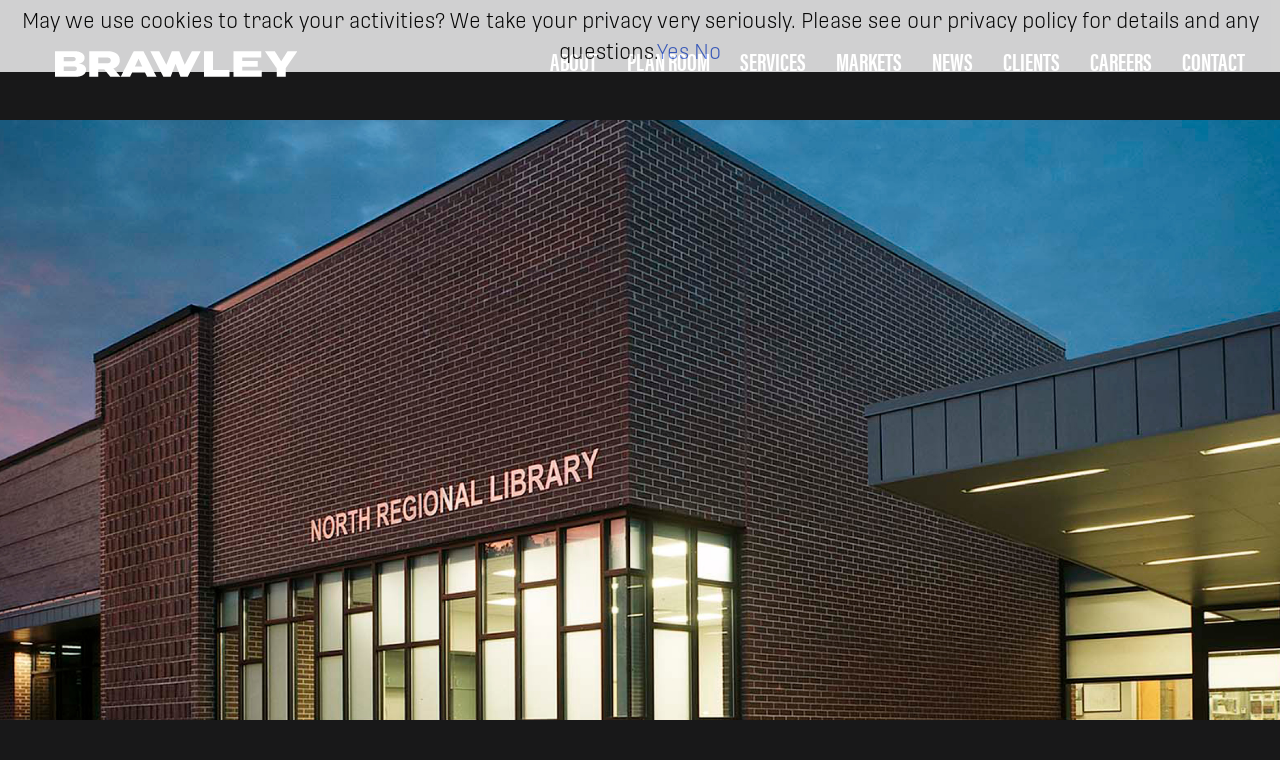

--- FILE ---
content_type: text/html; charset=UTF-8
request_url: https://brawley.net/projects/wake-county-north-regional-library-renovation/
body_size: 9669
content:
<!doctype html>
<html lang="en-US">
<head>
	<meta charset="UTF-8">
	<meta name="viewport" content="width=device-width, initial-scale=1">
	<link rel="profile" href="https://gmpg.org/xfn/11">

	<title>Wake County North Regional Library Renovation &#8211; Brawley</title>
<meta name='robots' content='max-image-preview:large' />
<link rel='dns-prefetch' href='//use.typekit.net' />
<link rel="alternate" type="application/rss+xml" title="Brawley &raquo; Feed" href="https://brawley.net/feed/" />
<link rel="alternate" type="application/rss+xml" title="Brawley &raquo; Comments Feed" href="https://brawley.net/comments/feed/" />
<script>
window._wpemojiSettings = {"baseUrl":"https:\/\/s.w.org\/images\/core\/emoji\/15.0.3\/72x72\/","ext":".png","svgUrl":"https:\/\/s.w.org\/images\/core\/emoji\/15.0.3\/svg\/","svgExt":".svg","source":{"concatemoji":"https:\/\/brawley.net\/wp-includes\/js\/wp-emoji-release.min.js?ver=6.6.4"}};
/*! This file is auto-generated */
!function(i,n){var o,s,e;function c(e){try{var t={supportTests:e,timestamp:(new Date).valueOf()};sessionStorage.setItem(o,JSON.stringify(t))}catch(e){}}function p(e,t,n){e.clearRect(0,0,e.canvas.width,e.canvas.height),e.fillText(t,0,0);var t=new Uint32Array(e.getImageData(0,0,e.canvas.width,e.canvas.height).data),r=(e.clearRect(0,0,e.canvas.width,e.canvas.height),e.fillText(n,0,0),new Uint32Array(e.getImageData(0,0,e.canvas.width,e.canvas.height).data));return t.every(function(e,t){return e===r[t]})}function u(e,t,n){switch(t){case"flag":return n(e,"\ud83c\udff3\ufe0f\u200d\u26a7\ufe0f","\ud83c\udff3\ufe0f\u200b\u26a7\ufe0f")?!1:!n(e,"\ud83c\uddfa\ud83c\uddf3","\ud83c\uddfa\u200b\ud83c\uddf3")&&!n(e,"\ud83c\udff4\udb40\udc67\udb40\udc62\udb40\udc65\udb40\udc6e\udb40\udc67\udb40\udc7f","\ud83c\udff4\u200b\udb40\udc67\u200b\udb40\udc62\u200b\udb40\udc65\u200b\udb40\udc6e\u200b\udb40\udc67\u200b\udb40\udc7f");case"emoji":return!n(e,"\ud83d\udc26\u200d\u2b1b","\ud83d\udc26\u200b\u2b1b")}return!1}function f(e,t,n){var r="undefined"!=typeof WorkerGlobalScope&&self instanceof WorkerGlobalScope?new OffscreenCanvas(300,150):i.createElement("canvas"),a=r.getContext("2d",{willReadFrequently:!0}),o=(a.textBaseline="top",a.font="600 32px Arial",{});return e.forEach(function(e){o[e]=t(a,e,n)}),o}function t(e){var t=i.createElement("script");t.src=e,t.defer=!0,i.head.appendChild(t)}"undefined"!=typeof Promise&&(o="wpEmojiSettingsSupports",s=["flag","emoji"],n.supports={everything:!0,everythingExceptFlag:!0},e=new Promise(function(e){i.addEventListener("DOMContentLoaded",e,{once:!0})}),new Promise(function(t){var n=function(){try{var e=JSON.parse(sessionStorage.getItem(o));if("object"==typeof e&&"number"==typeof e.timestamp&&(new Date).valueOf()<e.timestamp+604800&&"object"==typeof e.supportTests)return e.supportTests}catch(e){}return null}();if(!n){if("undefined"!=typeof Worker&&"undefined"!=typeof OffscreenCanvas&&"undefined"!=typeof URL&&URL.createObjectURL&&"undefined"!=typeof Blob)try{var e="postMessage("+f.toString()+"("+[JSON.stringify(s),u.toString(),p.toString()].join(",")+"));",r=new Blob([e],{type:"text/javascript"}),a=new Worker(URL.createObjectURL(r),{name:"wpTestEmojiSupports"});return void(a.onmessage=function(e){c(n=e.data),a.terminate(),t(n)})}catch(e){}c(n=f(s,u,p))}t(n)}).then(function(e){for(var t in e)n.supports[t]=e[t],n.supports.everything=n.supports.everything&&n.supports[t],"flag"!==t&&(n.supports.everythingExceptFlag=n.supports.everythingExceptFlag&&n.supports[t]);n.supports.everythingExceptFlag=n.supports.everythingExceptFlag&&!n.supports.flag,n.DOMReady=!1,n.readyCallback=function(){n.DOMReady=!0}}).then(function(){return e}).then(function(){var e;n.supports.everything||(n.readyCallback(),(e=n.source||{}).concatemoji?t(e.concatemoji):e.wpemoji&&e.twemoji&&(t(e.twemoji),t(e.wpemoji)))}))}((window,document),window._wpemojiSettings);
</script>
<style id='wp-emoji-styles-inline-css'>

	img.wp-smiley, img.emoji {
		display: inline !important;
		border: none !important;
		box-shadow: none !important;
		height: 1em !important;
		width: 1em !important;
		margin: 0 0.07em !important;
		vertical-align: -0.1em !important;
		background: none !important;
		padding: 0 !important;
	}
</style>
<link rel='stylesheet' id='wp-block-library-css' href='https://brawley.net/wp-includes/css/dist/block-library/style.min.css?ver=6.6.4' media='all' />
<style id='classic-theme-styles-inline-css'>
/*! This file is auto-generated */
.wp-block-button__link{color:#fff;background-color:#32373c;border-radius:9999px;box-shadow:none;text-decoration:none;padding:calc(.667em + 2px) calc(1.333em + 2px);font-size:1.125em}.wp-block-file__button{background:#32373c;color:#fff;text-decoration:none}
</style>
<style id='global-styles-inline-css'>
:root{--wp--preset--aspect-ratio--square: 1;--wp--preset--aspect-ratio--4-3: 4/3;--wp--preset--aspect-ratio--3-4: 3/4;--wp--preset--aspect-ratio--3-2: 3/2;--wp--preset--aspect-ratio--2-3: 2/3;--wp--preset--aspect-ratio--16-9: 16/9;--wp--preset--aspect-ratio--9-16: 9/16;--wp--preset--color--black: #000000;--wp--preset--color--cyan-bluish-gray: #abb8c3;--wp--preset--color--white: #ffffff;--wp--preset--color--pale-pink: #f78da7;--wp--preset--color--vivid-red: #cf2e2e;--wp--preset--color--luminous-vivid-orange: #ff6900;--wp--preset--color--luminous-vivid-amber: #fcb900;--wp--preset--color--light-green-cyan: #7bdcb5;--wp--preset--color--vivid-green-cyan: #00d084;--wp--preset--color--pale-cyan-blue: #8ed1fc;--wp--preset--color--vivid-cyan-blue: #0693e3;--wp--preset--color--vivid-purple: #9b51e0;--wp--preset--gradient--vivid-cyan-blue-to-vivid-purple: linear-gradient(135deg,rgba(6,147,227,1) 0%,rgb(155,81,224) 100%);--wp--preset--gradient--light-green-cyan-to-vivid-green-cyan: linear-gradient(135deg,rgb(122,220,180) 0%,rgb(0,208,130) 100%);--wp--preset--gradient--luminous-vivid-amber-to-luminous-vivid-orange: linear-gradient(135deg,rgba(252,185,0,1) 0%,rgba(255,105,0,1) 100%);--wp--preset--gradient--luminous-vivid-orange-to-vivid-red: linear-gradient(135deg,rgba(255,105,0,1) 0%,rgb(207,46,46) 100%);--wp--preset--gradient--very-light-gray-to-cyan-bluish-gray: linear-gradient(135deg,rgb(238,238,238) 0%,rgb(169,184,195) 100%);--wp--preset--gradient--cool-to-warm-spectrum: linear-gradient(135deg,rgb(74,234,220) 0%,rgb(151,120,209) 20%,rgb(207,42,186) 40%,rgb(238,44,130) 60%,rgb(251,105,98) 80%,rgb(254,248,76) 100%);--wp--preset--gradient--blush-light-purple: linear-gradient(135deg,rgb(255,206,236) 0%,rgb(152,150,240) 100%);--wp--preset--gradient--blush-bordeaux: linear-gradient(135deg,rgb(254,205,165) 0%,rgb(254,45,45) 50%,rgb(107,0,62) 100%);--wp--preset--gradient--luminous-dusk: linear-gradient(135deg,rgb(255,203,112) 0%,rgb(199,81,192) 50%,rgb(65,88,208) 100%);--wp--preset--gradient--pale-ocean: linear-gradient(135deg,rgb(255,245,203) 0%,rgb(182,227,212) 50%,rgb(51,167,181) 100%);--wp--preset--gradient--electric-grass: linear-gradient(135deg,rgb(202,248,128) 0%,rgb(113,206,126) 100%);--wp--preset--gradient--midnight: linear-gradient(135deg,rgb(2,3,129) 0%,rgb(40,116,252) 100%);--wp--preset--font-size--small: 13px;--wp--preset--font-size--medium: 20px;--wp--preset--font-size--large: 36px;--wp--preset--font-size--x-large: 42px;--wp--preset--spacing--20: 0.44rem;--wp--preset--spacing--30: 0.67rem;--wp--preset--spacing--40: 1rem;--wp--preset--spacing--50: 1.5rem;--wp--preset--spacing--60: 2.25rem;--wp--preset--spacing--70: 3.38rem;--wp--preset--spacing--80: 5.06rem;--wp--preset--shadow--natural: 6px 6px 9px rgba(0, 0, 0, 0.2);--wp--preset--shadow--deep: 12px 12px 50px rgba(0, 0, 0, 0.4);--wp--preset--shadow--sharp: 6px 6px 0px rgba(0, 0, 0, 0.2);--wp--preset--shadow--outlined: 6px 6px 0px -3px rgba(255, 255, 255, 1), 6px 6px rgba(0, 0, 0, 1);--wp--preset--shadow--crisp: 6px 6px 0px rgba(0, 0, 0, 1);}:where(.is-layout-flex){gap: 0.5em;}:where(.is-layout-grid){gap: 0.5em;}body .is-layout-flex{display: flex;}.is-layout-flex{flex-wrap: wrap;align-items: center;}.is-layout-flex > :is(*, div){margin: 0;}body .is-layout-grid{display: grid;}.is-layout-grid > :is(*, div){margin: 0;}:where(.wp-block-columns.is-layout-flex){gap: 2em;}:where(.wp-block-columns.is-layout-grid){gap: 2em;}:where(.wp-block-post-template.is-layout-flex){gap: 1.25em;}:where(.wp-block-post-template.is-layout-grid){gap: 1.25em;}.has-black-color{color: var(--wp--preset--color--black) !important;}.has-cyan-bluish-gray-color{color: var(--wp--preset--color--cyan-bluish-gray) !important;}.has-white-color{color: var(--wp--preset--color--white) !important;}.has-pale-pink-color{color: var(--wp--preset--color--pale-pink) !important;}.has-vivid-red-color{color: var(--wp--preset--color--vivid-red) !important;}.has-luminous-vivid-orange-color{color: var(--wp--preset--color--luminous-vivid-orange) !important;}.has-luminous-vivid-amber-color{color: var(--wp--preset--color--luminous-vivid-amber) !important;}.has-light-green-cyan-color{color: var(--wp--preset--color--light-green-cyan) !important;}.has-vivid-green-cyan-color{color: var(--wp--preset--color--vivid-green-cyan) !important;}.has-pale-cyan-blue-color{color: var(--wp--preset--color--pale-cyan-blue) !important;}.has-vivid-cyan-blue-color{color: var(--wp--preset--color--vivid-cyan-blue) !important;}.has-vivid-purple-color{color: var(--wp--preset--color--vivid-purple) !important;}.has-black-background-color{background-color: var(--wp--preset--color--black) !important;}.has-cyan-bluish-gray-background-color{background-color: var(--wp--preset--color--cyan-bluish-gray) !important;}.has-white-background-color{background-color: var(--wp--preset--color--white) !important;}.has-pale-pink-background-color{background-color: var(--wp--preset--color--pale-pink) !important;}.has-vivid-red-background-color{background-color: var(--wp--preset--color--vivid-red) !important;}.has-luminous-vivid-orange-background-color{background-color: var(--wp--preset--color--luminous-vivid-orange) !important;}.has-luminous-vivid-amber-background-color{background-color: var(--wp--preset--color--luminous-vivid-amber) !important;}.has-light-green-cyan-background-color{background-color: var(--wp--preset--color--light-green-cyan) !important;}.has-vivid-green-cyan-background-color{background-color: var(--wp--preset--color--vivid-green-cyan) !important;}.has-pale-cyan-blue-background-color{background-color: var(--wp--preset--color--pale-cyan-blue) !important;}.has-vivid-cyan-blue-background-color{background-color: var(--wp--preset--color--vivid-cyan-blue) !important;}.has-vivid-purple-background-color{background-color: var(--wp--preset--color--vivid-purple) !important;}.has-black-border-color{border-color: var(--wp--preset--color--black) !important;}.has-cyan-bluish-gray-border-color{border-color: var(--wp--preset--color--cyan-bluish-gray) !important;}.has-white-border-color{border-color: var(--wp--preset--color--white) !important;}.has-pale-pink-border-color{border-color: var(--wp--preset--color--pale-pink) !important;}.has-vivid-red-border-color{border-color: var(--wp--preset--color--vivid-red) !important;}.has-luminous-vivid-orange-border-color{border-color: var(--wp--preset--color--luminous-vivid-orange) !important;}.has-luminous-vivid-amber-border-color{border-color: var(--wp--preset--color--luminous-vivid-amber) !important;}.has-light-green-cyan-border-color{border-color: var(--wp--preset--color--light-green-cyan) !important;}.has-vivid-green-cyan-border-color{border-color: var(--wp--preset--color--vivid-green-cyan) !important;}.has-pale-cyan-blue-border-color{border-color: var(--wp--preset--color--pale-cyan-blue) !important;}.has-vivid-cyan-blue-border-color{border-color: var(--wp--preset--color--vivid-cyan-blue) !important;}.has-vivid-purple-border-color{border-color: var(--wp--preset--color--vivid-purple) !important;}.has-vivid-cyan-blue-to-vivid-purple-gradient-background{background: var(--wp--preset--gradient--vivid-cyan-blue-to-vivid-purple) !important;}.has-light-green-cyan-to-vivid-green-cyan-gradient-background{background: var(--wp--preset--gradient--light-green-cyan-to-vivid-green-cyan) !important;}.has-luminous-vivid-amber-to-luminous-vivid-orange-gradient-background{background: var(--wp--preset--gradient--luminous-vivid-amber-to-luminous-vivid-orange) !important;}.has-luminous-vivid-orange-to-vivid-red-gradient-background{background: var(--wp--preset--gradient--luminous-vivid-orange-to-vivid-red) !important;}.has-very-light-gray-to-cyan-bluish-gray-gradient-background{background: var(--wp--preset--gradient--very-light-gray-to-cyan-bluish-gray) !important;}.has-cool-to-warm-spectrum-gradient-background{background: var(--wp--preset--gradient--cool-to-warm-spectrum) !important;}.has-blush-light-purple-gradient-background{background: var(--wp--preset--gradient--blush-light-purple) !important;}.has-blush-bordeaux-gradient-background{background: var(--wp--preset--gradient--blush-bordeaux) !important;}.has-luminous-dusk-gradient-background{background: var(--wp--preset--gradient--luminous-dusk) !important;}.has-pale-ocean-gradient-background{background: var(--wp--preset--gradient--pale-ocean) !important;}.has-electric-grass-gradient-background{background: var(--wp--preset--gradient--electric-grass) !important;}.has-midnight-gradient-background{background: var(--wp--preset--gradient--midnight) !important;}.has-small-font-size{font-size: var(--wp--preset--font-size--small) !important;}.has-medium-font-size{font-size: var(--wp--preset--font-size--medium) !important;}.has-large-font-size{font-size: var(--wp--preset--font-size--large) !important;}.has-x-large-font-size{font-size: var(--wp--preset--font-size--x-large) !important;}
:where(.wp-block-post-template.is-layout-flex){gap: 1.25em;}:where(.wp-block-post-template.is-layout-grid){gap: 1.25em;}
:where(.wp-block-columns.is-layout-flex){gap: 2em;}:where(.wp-block-columns.is-layout-grid){gap: 2em;}
:root :where(.wp-block-pullquote){font-size: 1.5em;line-height: 1.6;}
</style>
<link rel='stylesheet' id='clients-css' href='https://brawley.net/wp-content/plugins/pmg-clients/public/assets/css/clients.css?ver=1.0.0' media='all' />
<link rel='stylesheet' id='brawley-fonts-css' href='https://use.typekit.net/zuk0fqg.css?ver=6.6.4' media='all' />
<link rel='stylesheet' id='pmg_custom_bootstrap-css' href='https://brawley.net/wp-content/themes/brawley/css/bootstrap/css/bootstrap.min.css?ver=1699032480' media='all' />
<link rel='stylesheet' id='main-style-css' href='https://brawley.net/wp-content/themes/brawley/style.css?ver=1605738523' media='all' />
<link rel='stylesheet' id='brawley-style-css' href='https://brawley.net/wp-content/themes/brawley/css/brawley.css?ver=1715798131' media='all' />
<link rel='stylesheet' id='hamburgers-style-css' href='https://brawley.net/wp-content/themes/brawley/css/hamburgers.min.css?ver=1607730809' media='all' />
<link rel='stylesheet' id='dashicons-css' href='https://brawley.net/wp-includes/css/dashicons.min.css?ver=6.6.4' media='all' />
<link rel='stylesheet' id='ms-main-css' href='https://brawley.net/wp-content/plugins/masterslider/public/assets/css/masterslider.main.css?ver=3.4.5' media='all' />
<link rel='stylesheet' id='ms-custom-css' href='https://brawley.net/wp-content/uploads/masterslider/custom.css?ver=36.3' media='all' />
<script src="https://brawley.net/wp-includes/js/jquery/jquery.min.js?ver=3.7.1" id="jquery-core-js"></script>
<script src="https://brawley.net/wp-includes/js/jquery/jquery-migrate.min.js?ver=3.4.1" id="jquery-migrate-js"></script>
<link rel="https://api.w.org/" href="https://brawley.net/wp-json/" /><link rel="EditURI" type="application/rsd+xml" title="RSD" href="https://brawley.net/xmlrpc.php?rsd" />
<meta name="generator" content="WordPress 6.6.4" />
<link rel="canonical" href="https://brawley.net/projects/wake-county-north-regional-library-renovation/" />
<link rel='shortlink' href='https://brawley.net/?p=884' />
<link rel="alternate" title="oEmbed (JSON)" type="application/json+oembed" href="https://brawley.net/wp-json/oembed/1.0/embed?url=https%3A%2F%2Fbrawley.net%2Fprojects%2Fwake-county-north-regional-library-renovation%2F" />
<link rel="alternate" title="oEmbed (XML)" type="text/xml+oembed" href="https://brawley.net/wp-json/oembed/1.0/embed?url=https%3A%2F%2Fbrawley.net%2Fprojects%2Fwake-county-north-regional-library-renovation%2F&#038;format=xml" />
<script>var ms_grabbing_curosr='https://brawley.net/wp-content/plugins/masterslider/public/assets/css/common/grabbing.cur',ms_grab_curosr='https://brawley.net/wp-content/plugins/masterslider/public/assets/css/common/grab.cur';</script>
<meta name="generator" content="MasterSlider 3.4.5 - Responsive Touch Image Slider" />
<meta property="og:title" content="Wake County North Regional Library Renovation &#8211; Brawley" />
<meta property="og:image" content="https://brawley.net/wp-content/uploads/2021/12/Brawley_North_Regional_Library_Renovation_2.jpg" />
<link rel="icon" href="https://brawley.net/wp-content/uploads/2020/12/cropped-brawley-icon-32x32.png" sizes="32x32" />
<link rel="icon" href="https://brawley.net/wp-content/uploads/2020/12/cropped-brawley-icon-192x192.png" sizes="192x192" />
<link rel="apple-touch-icon" href="https://brawley.net/wp-content/uploads/2020/12/cropped-brawley-icon-180x180.png" />
<meta name="msapplication-TileImage" content="https://brawley.net/wp-content/uploads/2020/12/cropped-brawley-icon-270x270.png" />
</head>

<body class="brawley_projectitem-template-default single single-brawley_projectitem postid-884 _masterslider _msp_version_3.4.5 no-sidebar">
<!-- Global site tag (gtag.js) - Google Analytics -->
<script async src="https://www.googletagmanager.com/gtag/js?id=G-SRWW9VNW07"></script>
<script>
  window.dataLayer = window.dataLayer || [];
  function gtag(){dataLayer.push(arguments);}
  gtag('js', new Date());
  gtag('config', 'G-SRWW9VNW07');
</script>
<div id="page" class="site">
	<a class="skip-link screen-reader-text" href="#primary">Skip to content</a>
	<div id="header-container" class="container-fluid">
		<header id="masthead" class="site-header">

			<div class="site-branding"><a href="https://brawley.net/" rel="home"><span class="site-title">Brawley</span></a>
			</div><!-- .site-branding -->

			<nav id="site-navigation" class="main-navigation">
				<button class="menu-toggle" aria-controls="primary-menu" aria-expanded="false">
					<div id="hamburger" class="hamburger hamburger--squeeze js-hamburger">
						<div class="hamburger-box">
							<div class="hamburger-inner"></div>
						</div>
					</div>
				</button>
				<div class="menu-main-menu-container"><ul id="primary-menu" class="menu"><li id="menu-item-901" class="menu-item menu-item-type-custom menu-item-object-custom menu-item-has-children menu-item-901"><a>About</a>
<ul class="sub-menu">
	<li id="menu-item-903" class="menu-item menu-item-type-post_type menu-item-object-page menu-item-903"><a href="https://brawley.net/about/company/">Company</a></li>
	<li id="menu-item-904" class="menu-item menu-item-type-post_type menu-item-object-page menu-item-904"><a href="https://brawley.net/about/our-team/">Our Team</a></li>
	<li id="menu-item-2054" class="menu-item menu-item-type-post_type menu-item-object-page menu-item-2054"><a href="https://brawley.net/history/">History</a></li>
	<li id="menu-item-902" class="menu-item menu-item-type-post_type menu-item-object-page menu-item-902"><a href="https://brawley.net/about/locations/">Locations</a></li>
	<li id="menu-item-29" class="menu-item menu-item-type-post_type menu-item-object-page menu-item-29"><a href="https://brawley.net/partners/">Partners</a></li>
	<li id="menu-item-8011" class="menu-item menu-item-type-post_type menu-item-object-page menu-item-8011"><a href="https://brawley.net/about/safety/">Safety</a></li>
</ul>
</li>
<li id="menu-item-5590" class="menu-item menu-item-type-custom menu-item-object-custom menu-item-has-children menu-item-5590"><a>Plan Room</a>
<ul class="sub-menu">
	<li id="menu-item-5587" class="menu-item menu-item-type-taxonomy menu-item-object-planroom-office menu-item-5587"><a href="https://brawley.net/planroom-office/columbia-sc/">Columbia, SC</a></li>
	<li id="menu-item-5588" class="menu-item menu-item-type-taxonomy menu-item-object-planroom-office menu-item-5588"><a href="https://brawley.net/planroom-office/raleigh-nc/">Raleigh, NC</a></li>
	<li id="menu-item-5589" class="menu-item menu-item-type-taxonomy menu-item-object-planroom-office menu-item-5589"><a href="https://brawley.net/planroom-office/wilmington-nc/">Wilmington, NC</a></li>
</ul>
</li>
<li id="menu-item-172" class="menu-item menu-item-type-custom menu-item-object-custom menu-item-has-children menu-item-172"><a>Services</a>
<ul class="sub-menu">
	<li id="menu-item-106" class="menu-item menu-item-type-post_type menu-item-object-page menu-item-106"><a href="https://brawley.net/services/construction/">Construction</a></li>
	<li id="menu-item-105" class="menu-item menu-item-type-post_type menu-item-object-page menu-item-105"><a href="https://brawley.net/services/ict/">ICT Services</a></li>
	<li id="menu-item-104" class="menu-item menu-item-type-post_type menu-item-object-page menu-item-104"><a href="https://brawley.net/services/ffe-interior-design/">FF&#038;E Interior Design</a></li>
	<li id="menu-item-7262" class="menu-item menu-item-type-post_type menu-item-object-page menu-item-7262"><a href="https://brawley.net/services/land-development/">Development Services</a></li>
	<li id="menu-item-9486" class="menu-item menu-item-type-post_type menu-item-object-page menu-item-9486"><a href="https://brawley.net/services/impact-churches/">Impact Churches</a></li>
</ul>
</li>
<li id="menu-item-913" class="menu-item menu-item-type-custom menu-item-object-custom menu-item-has-children menu-item-913"><a>Markets</a>
<ul class="sub-menu">
	<li id="menu-item-911" class="menu-item menu-item-type-post_type menu-item-object-page menu-item-911"><a href="https://brawley.net/markets/education/">Education</a></li>
	<li id="menu-item-910" class="menu-item menu-item-type-post_type menu-item-object-page menu-item-910"><a href="https://brawley.net/markets/federal/">Federal</a></li>
	<li id="menu-item-912" class="menu-item menu-item-type-post_type menu-item-object-page menu-item-912"><a href="https://brawley.net/markets/hospitality/">Hospitality</a></li>
	<li id="menu-item-908" class="menu-item menu-item-type-post_type menu-item-object-page menu-item-908"><a href="https://brawley.net/markets/municipal/">Municipal</a></li>
	<li id="menu-item-909" class="menu-item menu-item-type-post_type menu-item-object-page menu-item-909"><a href="https://brawley.net/markets/multi-family/">Multi-Family</a></li>
	<li id="menu-item-906" class="menu-item menu-item-type-post_type menu-item-object-page menu-item-906"><a href="https://brawley.net/markets/religious/">Religious</a></li>
	<li id="menu-item-1073" class="menu-item menu-item-type-post_type menu-item-object-page menu-item-1073"><a href="https://brawley.net/markets/retail/">Retail</a></li>
	<li id="menu-item-30" class="menu-item menu-item-type-post_type menu-item-object-page menu-item-30"><a href="https://brawley.net/map/">Projects Map</a></li>
</ul>
</li>
<li id="menu-item-815" class="menu-item menu-item-type-post_type menu-item-object-page current_page_parent menu-item-815"><a href="https://brawley.net/news/">News</a></li>
<li id="menu-item-27" class="menu-item menu-item-type-post_type menu-item-object-page menu-item-27"><a href="https://brawley.net/clients/">Clients</a></li>
<li id="menu-item-1094" class="menu-item menu-item-type-post_type menu-item-object-page menu-item-1094"><a href="https://brawley.net/careers/">Careers</a></li>
<li id="menu-item-35" class="menu-item menu-item-type-post_type menu-item-object-page menu-item-35"><a href="https://brawley.net/contact/">Contact</a></li>
</ul></div>			</nav><!-- #site-navigation -->
		</header><!-- #masthead -->
	</div>
<div class="header-news-image news-image " style="background-image:url(https://brawley.net/wp-content/uploads/2021/12/Brawley_North_Regional_Library_Renovation_2.jpg)"></div>
<div id="primary">
    <div class="entry-content">
        <div class="container">
            <div class="row">
                <div class="col-md-12">
                    <div class="post box">
                        <div class="row">
                            <div class="col-md-8 col-md-push-2">
                                <h1>Wake County North Regional Library Renovation</h1>
                                <div class="share">
                                    <div class="icon"><a href="https://twitter.com/intent/tweet?text=Wake County North Regional Library Renovation&url=https%3A%2F%2Fbrawley.net%2Fprojects%2Fwake-county-north-regional-library-renovation%2F" class="dashicons dashicons-twitter" title="Share on Twitter" target="_blank"></a></div>
                                    <div class="icon"><a href="https://www.linkedin.com/sharing/share-offsite/?url=https%3A%2F%2Fbrawley.net%2Fprojects%2Fwake-county-north-regional-library-renovation%2F" class="dashicons dashicons-linkedin" title="Share on LinkedIn" target="_blank"></a></div>
                                    <div class="icon"><a href="mailto://?subject=Wake County North Regional Library Renovation&body=https://brawley.net/projects/wake-county-north-regional-library-renovation/" class="dashicons dashicons-email" title="Share with Email" target="_blank"></a></div>
                                </div>
                            </div>
                        </div>
                        <div class="row options-row"><div class="col-md-8 col-md-push-2"><div class="row"><div class="col-md-4"><strong>Client</strong> Wake County</div><div class="col-md-4"><strong>Architect</strong> Huffman Architects</div><div class="col-md-4"><strong>Location</strong> Raleigh, NC</div></div></div></div>                        <div class="row">
                            <div class="col-md-8 col-md-push-2">
                            <p>Upgrading of interior finishes including removal of certain existing finishes in preparation for installation of new finishes, plus the addition and replacement of miscellaneous items such as window shades, wall protection, and break room refrigerator. The project also includes complete lighting replacement, select electrical work, limited plumbing replacement, and limited sprinkler rework. Select millwork will be replaced in addition to installation of new millwork. Limited door and wall work is also included as well as allowances for new security work and select signage replacement. Exterior improvements include pressure washing of the building exterior and concrete pavement, removal and replacement of exterior sealants on building exterior, addition of new accessible parking spaces and curb rework, new exterior pole light, and new exterior canopy.</p>
<p><div class="master-slider ms-skin-default ms-partialview-template " id="masterslider-1038">
        <div class="ms-slide">
        <img src="https://brawley.net/wp-content/plugins/masterslider/public/assets/css/blank.gif" data-src="https://brawley.net/wp-content/uploads/2023/02/64130037-2DA9-4E2E-8BDB-194DB2C058B8.jpeg" alt="" />     
    </div>
            <div class="ms-slide">
        <img src="https://brawley.net/wp-content/plugins/masterslider/public/assets/css/blank.gif" data-src="https://brawley.net/wp-content/uploads/2023/02/453A7A51-7104-4DB5-9B3D-2ED93EE7CD55.jpeg" alt="" />     
    </div>
            <div class="ms-slide">
        <img src="https://brawley.net/wp-content/plugins/masterslider/public/assets/css/blank.gif" data-src="https://brawley.net/wp-content/uploads/2023/02/9DC05FC4-B814-416D-803E-0FF3FAAE2266-scaled.jpeg" alt="" />     
    </div>
            <div class="ms-slide">
        <img src="https://brawley.net/wp-content/plugins/masterslider/public/assets/css/blank.gif" data-src="https://brawley.net/wp-content/uploads/2023/02/9A6E9E05-D5E0-400D-8EE5-D988AD74ED35-scaled.jpeg" alt="" />     
    </div>
            <div class="ms-slide">
        <img src="https://brawley.net/wp-content/plugins/masterslider/public/assets/css/blank.gif" data-src="https://brawley.net/wp-content/uploads/2023/02/52222B96-B20B-46FF-8B29-28CC92957AAC.jpeg" alt="" />     
    </div>
            <div class="ms-slide">
        <img src="https://brawley.net/wp-content/plugins/masterslider/public/assets/css/blank.gif" data-src="https://brawley.net/wp-content/uploads/2022/09/IMG_2022_06_13_11_33_35_869.jpg" alt="" />     
    </div>
            <div class="ms-slide">
        <img src="https://brawley.net/wp-content/plugins/masterslider/public/assets/css/blank.gif" data-src="https://brawley.net/wp-content/uploads/2022/09/pic-1.jpg" alt="" />     
    </div>
            <div class="ms-slide">
        <img src="https://brawley.net/wp-content/plugins/masterslider/public/assets/css/blank.gif" data-src="https://brawley.net/wp-content/uploads/2022/09/pic-2.jpg" alt="" />     
    </div>
            <div class="ms-slide">
        <img src="https://brawley.net/wp-content/plugins/masterslider/public/assets/css/blank.gif" data-src="https://brawley.net/wp-content/uploads/2021/12/Brawley_North_Regional_Library_Renovation_2.jpg" alt="" />     
    </div>
        </div>
<script>
    (function($) {
        $(document).ready(function(){
            var slider = new MasterSlider();
            slider.setup('masterslider-1038' , {
                                    width:1600,    // slider standard width
                    height:1000,   // slider standard height
                    minHeight       : 350, // Minimum Height
                    space:5,
                                });
            // adds Arrows navigation control to the slider.
            slider.control('arrows');
                    });
    })(jQuery);
</script>

</p>
                            </div>
                        </div>
                                            </div>
                                                                </div>
            </div>
        </div>
    </div>
</div>

	<footer id="colophon" class="site-footer">
		<div class="container">
			<ul>
				<li>&copy;2026 Brawley</li>
				<li>800.546.2195</li>
				<li><a href="https://brawley.net/privacy-policy/">Privacy &amp; Terms</a></li>
				<li><a href="https://brawley.net/contact/">Contact</a></li></li>
			</ul>
			<div class="menu-footer-menu-container"><ul id="footer-menu" class="menu"><li id="menu-item-37" class="menu-item menu-item-type-post_type menu-item-object-page menu-item-37"><a href="https://brawley.net/about/">About</a></li>
<li id="menu-item-7860" class="menu-item menu-item-type-post_type menu-item-object-page menu-item-7860"><a href="https://brawley.net/planroom/">Plan Room</a></li>
<li id="menu-item-631" class="menu-item menu-item-type-post_type menu-item-object-page menu-item-631"><a href="https://brawley.net/services/construction/">Construction</a></li>
<li id="menu-item-630" class="menu-item menu-item-type-post_type menu-item-object-page menu-item-630"><a href="https://brawley.net/services/ict/">ICT</a></li>
<li id="menu-item-629" class="menu-item menu-item-type-post_type menu-item-object-page menu-item-629"><a href="https://brawley.net/services/ffe-interior-design/">FF&#038;E / ID</a></li>
<li id="menu-item-7863" class="menu-item menu-item-type-post_type menu-item-object-page menu-item-7863"><a href="https://brawley.net/markets/">Markets</a></li>
<li id="menu-item-7864" class="menu-item menu-item-type-post_type menu-item-object-page current_page_parent menu-item-7864"><a href="https://brawley.net/news/">News</a></li>
<li id="menu-item-41" class="menu-item menu-item-type-post_type menu-item-object-page menu-item-41"><a href="https://brawley.net/clients/">Clients</a></li>
<li id="menu-item-7861" class="menu-item menu-item-type-post_type menu-item-object-page menu-item-7861"><a href="https://brawley.net/careers/">Careers</a></li>
<li id="menu-item-7862" class="menu-item menu-item-type-post_type menu-item-object-page menu-item-7862"><a href="https://brawley.net/contact/">Contact</a></li>
</ul></div>			<ul class="social">
                				<li><a href="https://www.facebook.com/BrawleyCompany" target="_blank" title="Facebook" alt="Facebook"><svg xmlns="http://www.w3.org/2000/svg" viewBox="0 0 13.97 26.9"><title>facebook</title><g id="Layer_2" data-name="Layer 2"><g id="Isolation_Mode" data-name="Isolation Mode"><path id="f" d="M9.07,26.9V14.63h4.12l.62-4.78H9.07V6.79c0-1.38.38-2.33,2.37-2.33H14V.19A33.89,33.89,0,0,0,10.28,0C6.63,0,4.13,2.23,4.13,6.32V9.85H0v4.78H4.13V26.9Z" style="fill:#0e4e79"/></g></g></svg></a></li>
				<li><a href="https://www.instagram.com/brawleycompany" target="_blank" title="Instagram" alt="Instagram"><svg width="360" height="360" viewBox="0 0 360 360" fill="none" xmlns="http://www.w3.org/2000/svg">
<path d="M180.006 359.582C163.619 359.582 147.232 359.791 130.803 359.498C116.092 359.248 101.381 359.08 86.7956 356.781C68.8576 353.938 52.2188 347.919 37.8432 336.339C20.4919 322.334 9.88834 304.149 4.85898 282.578C2.67959 273.256 1.63181 263.766 1.17079 254.235C-0.631401 217.447 0.206826 180.659 0.123003 143.829C0.0810915 130.159 0.584028 116.489 1.25461 102.777C2.00901 86.4319 4.98472 70.4208 12.1935 55.5803C23.5095 32.337 41.5314 16.4932 66.0076 8.00686C76.8627 4.24446 88.0111 2.07063 99.4948 1.56898C115.756 0.900107 132.018 0.314846 148.238 0.147628C173.552 -0.0613941 198.783 -0.0613941 224.097 0.231237C237.886 0.35665 251.717 0.941912 265.464 2.07063C283.025 3.49198 299.747 8.29949 314.626 18.0399C334.785 31.2083 347.736 49.7277 354.064 72.9291C356.914 83.422 358.255 94.0821 358.8 104.909C360.728 144.874 359.764 184.84 359.722 224.805C359.722 238.349 359.094 251.936 357.92 265.397C356.286 284.543 350.837 302.561 339.437 318.279C324.894 338.304 305.154 350.218 281.139 355.443C269.278 358.035 257.291 358.871 245.221 359.08C223.51 359.457 201.758 359.749 180.048 360C180.006 359.875 180.006 359.707 180.006 359.582ZM179.965 327.184C179.965 327.309 179.965 327.351 179.965 327.476C200.166 327.184 220.283 326.975 240.485 326.556C250.962 326.347 261.482 326.013 271.834 323.965C281.348 322.083 290.401 319.032 298.448 313.388C312.991 303.23 320.829 288.891 324.14 271.793C326.319 260.38 326.529 248.758 326.864 237.22C327.241 226.477 327.367 215.733 327.283 205.031C327.157 176.52 326.99 148.01 326.654 119.499C326.529 109.006 326.109 98.5134 324.098 88.1459C322.086 77.9038 318.649 68.247 312.321 59.8025C301.675 45.6308 287.048 38.4823 270.032 35.5142C259.303 33.633 248.406 33.4657 237.551 33.1313C226.025 32.7551 214.499 32.6715 202.974 32.6715C171.163 32.7133 139.352 32.2116 107.5 33.7166C98.8661 34.0928 90.2743 35.0961 81.892 37.3117C65.5466 41.6594 52.6379 50.731 44.0042 65.4043C37.5079 76.3989 34.8675 88.6058 34.1131 101.189C33.3587 114.315 32.7719 127.442 32.6881 140.569C32.5205 167.951 32.6462 195.332 32.8138 222.673C32.8558 231.493 33.191 240.314 33.4425 249.135C33.694 258.039 34.4903 266.86 36.502 275.555C40.6094 293.155 49.8718 307.034 65.6723 316.147C76.5274 322.376 88.4721 325.01 100.836 325.72C114.122 326.473 127.45 326.891 140.777 327.142C153.854 327.393 166.93 327.184 179.965 327.184Z" fill="white"/>
<path d="M180.065 87.5582C230.987 87.1819 273.443 129.655 272.479 181.785C271.515 231.198 231.113 271.581 181.406 272.375C129.436 273.17 86.3093 230.278 87.5247 177.73C88.6982 127.941 129.855 87.1401 180.065 87.5582ZM239.789 179.821C239.789 146.879 212.965 120.124 180.023 120.124C146.997 120.124 120.174 146.879 120.174 179.904C120.174 212.888 146.913 239.684 179.855 239.684C212.965 239.726 239.789 212.93 239.789 179.821Z" fill="white"/>
<path d="M297.58 84.0106C297.58 96.0084 287.941 105.665 275.996 105.707C264.051 105.749 254.16 95.8412 254.202 83.9269C254.244 71.8873 263.926 62.3559 276.122 62.3559C288.15 62.3559 297.58 71.8873 297.58 84.0106Z" fill="white"/>
</svg>
</a></li>
                <li><a href="https://www.linkedin.com/company/wb-brawley-company/" target="_blank" title="LinkedIn" alt="LinkedIn"><svg xmlns="http://www.w3.org/2000/svg" viewBox="0 0 27.3 27.25"><rect x="0.45" y="9.05" width="5.66" height="18.2" style="fill:#0e4e79"/><path d="M3.28,6.56A3.28,3.28,0,1,1,6.56,3.28,3.28,3.28,0,0,1,3.28,6.56Z" style="fill:#0e4e79"/><path d="M27.3,27.25H21.64V18.4c0-2.11,0-4.83-2.94-4.83s-3.39,2.3-3.39,4.68v9H9.66V9.05h5.42v2.49h.08A5.92,5.92,0,0,1,20.51,8.6c5.73,0,6.79,3.77,6.79,8.67Z" style="fill:#0e4e79"/></svg></a></li>
			</ul>
		</div>
	</footer><!-- #colophon -->
</div><!-- #page -->

<script src="https://brawley.net/wp-content/themes/brawley/js/navigation.js?ver=1607730809" id="brawley-navigation-js"></script>
<script src="https://brawley.net/wp-content/themes/brawley/css/bootstrap/js/bootstrap.min.js?ver=1699032481" id="pmg_custom_bootstrap_js-js"></script>
<script src="https://brawley.net/wp-content/plugins/masterslider/public/assets/js/jquery.easing.min.js?ver=3.4.5" id="jquery-easing-js"></script>
<script src="https://brawley.net/wp-content/plugins/masterslider/public/assets/js/masterslider.min.js?ver=3.4.5" id="masterslider-core-js"></script>
<script type='text/javascript'>
piAId = '1022343';
piCId = '16274';
piHostname = 'go.brawley.net';

(function() {
function async_load(){
var s = document.createElement('script'); s.type = 'text/javascript';
s.src = ('https:' == document.location.protocol ? 'https://' : 'http://') + piHostname + '/pd.js';
var c = document.getElementsByTagName('script')[0]; c.parentNode.insertBefore(s, c);
}
if(window.attachEvent) { window.attachEvent('onload', async_load); }
else { window.addEventListener('load', async_load, false); }
})();
</script>
</body>
</html>


--- FILE ---
content_type: text/css
request_url: https://brawley.net/wp-content/plugins/pmg-clients/public/assets/css/clients.css?ver=1.0.0
body_size: 193
content:
#clientContainer{
	/*padding:20px 20px 00px;*/
	margin:0 auto;
}
#clientContainer .card p{
	margin:0;	
	line-height:1.3em;
}
#clientWrapper{
}
.card-container{
	/*
	width:200px;
	height:200px;
	margin:10px;
	display:inline-block;
	border:1px solid #ccc;
	*/
	margin:25px 0;
}

--- FILE ---
content_type: text/css
request_url: https://brawley.net/wp-content/themes/brawley/css/brawley.css?ver=1715798131
body_size: 5510
content:
html {
  scroll-behavior: smooth;
}

body {
  background: #181819;
  font-family: protipo, sans-serif;
  font-weight: 300;
  font-size: 21px;
}

h1,
h2,
h3,
h4,
h5,
h6 {
  font-family: acumin-pro-extra-condensed, sans-serif;
  font-weight: 700;
  font-style: normal;
  text-transform: uppercase;
}

h1 {
  font-size: 90px;
  line-height: 1em;
}

h2 {
  font-size: 58px;
  line-height: 1em;
}

.master-slider h1 {
  color: #fff;
}

.master-slider-parent {
  overflow: hidden;
}

.master-slider .title {
  font-family: acumin-pro-extra-condensed, sans-serif;
  font-weight: 700;
  font-style: normal;
  font-size: 34px;
  margin: 25px auto 15px;
  text-transform: uppercase;
}

.master-slider .date {
  color: #1991c1;
  font-size: 36px;
}

.ms-partialview-template {
  padding-top: 40px;
}

.ms-partialview-template .ms-slide-info p {
  font-size: 21px !important;
  max-width: 500px;
  margin-left: auto !important;
  margin-right: auto !important;
}

#header-container {
  position: relative;
  z-index: 10;
}

.site-branding {
  background: url(../images/logo.svg) center no-repeat;
  background-size: contain;
  position: relative;
  width: 408px;
  height: 44px;
  top: 42px;
  left: 35px;
}

.site-branding a {
  position: absolute;
  width: 100%;
  height: 100%;
}

.site-branding .site-title {
  display: none;
}

#masthead {
  height: 120px;
  display: flex;
  justify-content: space-between;
}

.main-navigation {
  display: flex;
  justify-content: flex-end;
  align-items: center;
}

.main-navigation ul {
  background-color: #181819;
}

.main-navigation a {
  padding: 15px 30px;
  color: #fff;
  font-size: 27px;
  font-family: acumin-pro-extra-condensed, sans-serif;
  font-weight: 700;
  font-style: normal;
  text-transform: uppercase;
}

.main-navigation a:hover::after,
.main-navigation li.current_page_item a::after,
.main-navigation li.current-menu-item a::after,
.main-navigation li.current_page_ancestor > a::after {
  content: " ";
  border-bottom: 1px solid #ffffff;
  position: relative;
  width: 100%;
  z-index: 10;
  display: block;
  left: 0;
  bottom: 2px;
  margin-top: -1px;
}

.main-navigation .sub-menu {
  display: block;
  padding-bottom: 20px;
  max-height: 0;
  transition: max-height 400ms linear;
  overflow: hidden;
}

.main-navigation ul li:hover > ul.sub-menu,
.main-navigation ul li.focus > ul.sub-menu {
  max-height: 500px;
  height: auto;
}

.main-navigation .sub-menu li {
  white-space: nowrap;
}

.main-navigation .sub-menu li a {
  width: auto;
  padding: 5px 30px;
  display: inline-block;
}

#primary {
  overflow: hidden;
  background: url(../images/bg.gif) top center no-repeat #f0f3f6;
  position: relative;
  z-index: 0;
}

#primary a {
  color: #767676;
}

#primary a.inline {
  color: #404040;
  text-decoration: underline;
}

.box {
  background: #fff;
  text-align: left;
  padding: 25px 65px;
}

#recent_news h2 {
  text-align: center;
}

#recent_news .news-box.box {
  padding-bottom: calc(25px + 15px);
}

.news-row {
  margin-bottom: 40px;
  margin-top: 1.5em;
}

.news-row.flexbox > div {
  display: flex;
  flex-direction: column;
}

.news-row.flexbox .box {
  margin-left: 0;
  margin-right: 0;
  display: flex;
  flex-grow: 1;
  text-align: center;
}

.news-link {
  margin-bottom: 0;
}

.news-link a {
  color: #404040;
  text-decoration: none;
}

.header-news-image.news-image {
  margin: 0 0 40px;
  height: 650px;
}

.news-image {
  height: 300px;
  position: relative;
  margin: -25px -65px 0;
  border-bottom: 13px solid #c9d1d8;
  overflow: hidden;
  background-repeat: no-repeat;
  background-position: center;
  background-size: cover;
}

.post .box {
  margin-bottom: 2em;
}

.post .news-image {
  height: 450px;
  margin: -45px -45px 0;
}

.news-image a {
  position: absolute;
  width: 100%;
  height: 100%;
  top: 0;
  left: 0;
  background-size: cover;
  background-repeat: no-repeat;
  background-position: center;
  background-color: #ccc;
  transition: all 0.7s;
}

.box .news-image a:hover {
  transform: scale(1.1);
}

.box h1,
.box h2,
.box h3 {
  text-align: center;
}

.yellow-top {
  border-top: 13px solid #faa50a;
  text-align: center;
}

.green-top {
  border-top: 13px solid #6d9d5e;
  text-align: center;
}

.blue-top {
  border-top: 13px solid #4b94b2;
  text-align: center;
}

.gray-top {
    border-top: 13px solid #a5a4a4;
    text-align: center;
}
  
.news-image.green {
  border-bottom: 13px solid #6d9d5e;
}

.news-image.yellow {
  border-bottom: 13px solid #faa50a;
}

.news-image.blue {
  border-bottom: 13px solid #4b94b2;
}

.site-footer {
  padding-top: 60px;
  color: #fff;
  font-size: 17px;
}

.site-footer a {
  color: #fff;
}

.site-footer ul {
  width: 100%;
  list-style: none;
  display: flex;
  justify-content: center;
  flex-direction: row;
  margin: 0 0 1.5em;
  padding: 0;
  align-items: center;
}

.site-footer li {
  margin-left: 15px;
  margin-right: 15px;
  position: relative;
}

.site-footer ul.social {
  margin-top: 3em;
}

.site-footer ul.social a svg {
  height: 40px;
  width: 40px;
}

.site-footer ul.social svg path,
.site-footer ul.social svg rect {
  fill: #ffffff !important;
}

/* Personnel */
#personnel_row {
  margin-left: -40px;
  margin-right: -40px;
}

.card {
  position: relative;
  border: none;
  margin-bottom: 30px;
  margin-right: 20px;
  margin-left: 20px;
}

.card > a {
  width: 100%;
  height: 100%;
  position: absolute;
  z-index: 11;
}

.card > p,
.card a > p,
.card .bio,
.card .email,
.card .phone {
  display: none;
}

.card .info {
  font-family: "trade-gothic-next", sans-serif;
  font-weight: 400;
  font-style: normal;
  position: absolute;
  text-align: left;
  bottom: 0;
  background: rgba(0, 0, 0, 0.6);
  font-size: 20px;
  color: #fff;
  /*text-transform: uppercase;*/
  width: 100%;
  padding: 20px 30px;
  line-height: 1em;
  margin-top: -76px;
  z-index: 10;
  overflow: hidden;
  text-overflow: ellipsis;
  white-space: nowrap;
  /*transition: all 0.3s ease-in;*/
}

.card .name {
  font-size: 30px;
  font-weight: bold;
  line-height: 1.2em;
}

.card .title {
  font-size: 22px;
}

.card a,
.card span {
  text-decoration: none;
  background: none;
  color: #ffffff;
  display: block;
}

.card .photo {
  position: relative;
  width: 100%;
  background-size: cover;
  background-position: center;
  height: 500px;
}

#modal-cover {
  position: fixed;
  top: 0;
  left: 0;
  width: 100%;
  height: 100vh;
  background: rgba(0, 0, 0, 0.3);
  z-index: 14;
  display: none;
  cursor: pointer;
}

#modal {
  background: #12132b;
  width: 90%;
  max-width: 1230px;
  position: fixed;
  display: none;
  padding: 90px 135px;
  color: #fff;
  z-index: 15;
  margin-left: auto;
  margin-right: auto;
  left: 50%;
  top: 15px;
  transform: translate(-50%, 0);
}

#modal .close {
  /*background:url(../images/close.svg) no-repeat;
    background-size:contain;*/
  position: absolute;
  top: 40px;
  right: 50px;
  width: 25px;
  height: 25px;
  cursor: pointer;
}

#modal .close svg {
  position: absolute;
}

#modal .close:hover path {
  fill: #fff !important;
}

#modal .name {
  font-size: 1.7777em;
  font-weight: bold;
}

#modal .title {
  font-size: 1.333em;
}

#modal .bio {
  font-weight: 0.888em;
  line-height: 2.15em;
  margin-top: 1em;
  margin-bottom: 2em;
}

#modal .phone,
#modal .email {
  font-size: 1.1111em;
  font-weight: bold;
}

#modal .body a {
  text-decoration: underline;
  color: #fff;
}

.entry-content .row {
  margin-bottom: 1.5em;
}

.entry-content ul {
  margin-left: 0;
  width: 100%;
  padding-left: 0;
  white-space: initial;
  list-style: none;
}

.entry-content ul li::before {
  /*content: "• ";*/
  content: "\2022";
  /* Add content: \2022 is the CSS Code/unicode for a bullet */
  font-family: Arial, Helvetica, sans-serif;
  color: #bcbcbc;
  /* Change the color */
  font-weight: bold;
  /* If you want it to be bold */
  display: inline-block;
  /* Needed to add space between the bullet and the text */
  width: 1em;
  /* Also needed for space (tweak if needed) */
  /*   margin-left: -1em; /* Also needed for space (tweak if needed) */
}

ul.three_col li {
  width: 32%;
  display: inline-block;
}

ul.one_col li {
  margin-left: 35px;
  margin-right: 35px;
  margin-bottom: 0.5em;
}

.pmg_buttonContainer {
  text-align: center;
}

.pmg_button {
  font-size: 36px;
  padding: 16px 42px 19px;
  letter-spacing: 0.01em;
  border: 1px solid #c6cfd8;
  background: #f8f8f8;
  text-align: center;
  font-family: acumin-pro-extra-condensed, sans-serif;
  text-transform: uppercase;
  display: inline-block;
  margin-left: auto;
  margin-right: auto;
  line-height: 1em;
}

.pmg_button a {
  color: #767676;
  text-decoration: none;
  transition: color 0.3s;
}

.pmg_button:hover {
  border: 1px solid rgba(24, 24, 25, 0.75);
  background: rgba(255, 255, 255, 0.75);
  transition: all 0.3s;
}

.yellow-top .pmg_button:hover {
  border: 1px solid #faa50a;
  background: #f8f8f8;
}

.yellow-top .pmg_button:hover a {
  color: #faa50a;
}

.green-top .pmg_button:hover {
  border: 1px solid #6d9d5e;
  background: #f8f8f8;
}

.green-top .pmg_button:hover a {
  color: #6d9d5e;
}

.blue-top .pmg_button:hover {
  border: 1px solid #4b94b2;
  background: #f8f8f8;
}

.blue-top .pmg_button:hover a {
  color: #4b94b2;
}

.master-slider .pmg_button {
  border: 1px solid rgba(248, 248, 248, 0.65);
  background: rgba(24, 24, 25, 0.5);
}

.master-slider .pmg_button a {
  color: #f8f8f8;
}

.master-slider .pmg_button:hover {
  border: 1px solid rgba(24, 24, 25, 0.5);
  background: rgba(248, 248, 248, 0.65);
}

.master-slider .pmg_button:hover a {
  color: #181819;
}

#vehicles > div,
#partners > div {
  margin-bottom: 1.5em;
}

#vehicles > div .box,
#partners > div .box {
  width: 100%;
  height: 515px;
}

#vehicles .image,
#partners .image {
  background-size: contain;
  background-position: center;
  background-repeat: no-repeat;
  width: 70%;
  height: 100%;
  margin-left: auto;
  margin-right: auto;
}

#vehicles .title {
  text-align: center;
}

#construction_services a,
.entry-content #construction_services ul li::before {
  color: #ed8704;
}

#ffe_services a,
.entry-content #ffe_services ul li::before {
  color: #6d9d5e;
}

#ict_services a,
.entry-content #ict_services ul li::before {
  color: #4b94b2;
}

#partners .box {
  display: flex;
  justify-content: center;
  align-items: center;
}

#partners .image {
  width: 100%;
  height: 100%;
  max-width: 450px;
  max-height: 250px;
}

.box.rollover {
  position: relative;
}

.box.rollover .copy {
  display: flex;
  justify-content: center;
  align-items: center;
  width: 100%;
  height: 100%;
  position: absolute;
  top: 0;
  left: 0;
  color: #fff;
  background: rgba(24, 24, 25, 0.9);
  opacity: 0;
  visibility: hidden;
  transition: all 0.3s;
  padding: 20px;
}

.box.rollover:hover .copy {
  opacity: 1;
  visibility: visible;
}

.box.rollover .copy ul {
  width: 70%;
  margin: 0 auto;
  text-align: left;
}

.testimonial {
  background: url(../images/testimonial-background.jpg) no-repeat center #000517;
  background-size: cover;
  color: #c9d1d8;
  text-align: center;
  padding: 100px 50px;
  margin-left: 0;
  margin-right: 0;
}

.testimonial .quote {
  font-family: kulturista-web, serif;
  font-weight: 300;
  font-style: italic;
  font-size: 35px;
}

.testimonial .author:before {
  content: " ";
  width: 70px;
  height: 5px;
  margin: 1em auto;
  background: #ffffff;
  display: block;
}

.testimonial .author {
  font-family: acumin-pro-extra-condensed, sans-serif;
  font-weight: 700;
  font-style: normal;
  font-size: 40px;
}

#contact-form .form-element {
  position: relative;
  width: 100%;
  margin: 1em 0;
}

/****  floating-Label style start 
https://codepen.io/dannibla/pen/amgRNR
****/
#contact-form input[type="text"],
#contact-form textarea {
  font-size: 14px;
  display: block;
  width: 100%;
  height: 30px;
  background-color: #f8f8f8;
  border: 1px solid #c6cfd8;
  font-size: 28px;
  font-family: protipo, sans-serif;
  font-weight: 700;
  font-style: normal;
  padding: 45px 25px 20px 22px;
  color: #454546;
}

#contact-form textarea {
  height: 185px;
  padding: 25px;
}

#contact-form input[type="text"]:focus,
#contact-form textarea:focus {
  outline: none;
}

#contact-form label {
  color: #999;
  font-size: 28px;
  position: absolute;
  pointer-events: none;
  left: 25px;
  top: 14px;
  transition: 0.2s ease all;
  -moz-transition: 0.2s ease all;
  -webkit-transition: 0.2s ease all;
}

#contact-form input[type="text"]:focus ~ label,
#contact-form input[type="text"]:not(:placeholder-shown) ~ label,
#contact-form textarea:focus ~ label,
#contact-form textarea:not(:placeholder-shown) ~ label {
  top: 6px;
  left: 25px;
  font-size: 14px;
  color: #4e4e4e;
}

#contact-form textarea:focus ~ label,
#contact-form textarea:not(:placeholder-shown) ~ label {
  left: 27px;
}

#contact-form input[type="submit"],
.btn {
  color: #f8f8f8;
  text-transform: uppercase;
  background: #181819;
  border: 1px solid #181819;
  font-size: 1.5em;
  line-height: 1.2;
  transition-property: color, background-color, border-color,
    text-decoration-color, fill, stroke;
  transition-timing-function: cubic-bezier(0.4, 0, 0.2, 1);
  transition-duration: 0.15s;
  font-family: acumin-pro-extra-condensed, sans-serif;
  display: inline-flex;
  justify-content: center;
  /* center the content horizontally */
  align-items: center;
  /* center the content vertically */
  padding: 10px 0.75em 16px;
}

#contact-form input[type="submit"]:hover,
.btn:hover {
  border: 1px solid #181819;
  background-color: #f8f8f8;
  color: #181819;
}

/****  floating-Label style end ****/
/* Google Maps */
#map {
  height: 1000px;
  background: #272b3b;
}

#map .gm-style .gm-style-iw-c {
  border-radius: 0;
  transform: none;
  left: -10px;
  top: -10px;
  padding: 0;
}

/* Arrow */
#mapContainer .container {
  position: relative;
}

#map .gm-style .gm-style-iw-d {
  overflow: hidden !important;
}

#map .gm-style .gm-style-iw-t::after {
  content: "";
  display: none;
}

#map .popup,
.mapOptions .options > div {
  padding: 12px;
  line-height: normal;
  background-repeat: no-repeat;
  background-position: bottom left;
  /*background-size:*/
}

.mapOptions .options > div {
  background-image: url(../images/checkbox-checked.png);
  background-size: 25px;
}

.mapOptions .options > div.disabled {
  background-image: url(../images/checkbox-unchecked.png);
}

#map .popup {
  padding: 20px;
  font-size: 16px;
  line-height: 1.5em;
}

#map .popup {
  background-image: url(../images/map-marker.png);
  background-size: 25px;
}

#map .popup.red {
  background-image: url(../images/map-marker-red.png);
}
#map .popup.construction {
  background-image: url(../images/map-marker-construction.png);
}
#map .popup.ict {
  background-image: url(../images/map-marker-ict.png);
}
#map .popup.ffe {
  background-image: url(../images/map-marker-ffe.png);
}
#map .gm-style-iw-tc {
  display: none;
}

#marketsLegend {
  right: 350px;
}
#mapLegend {
  right: 15px;
}
.mapOptions {
  position: absolute;
  width: 320px;
  border: 1px solid #8c8c8c;
  border-radius: 3px;
  background: #fbfbfb;
  top: 60px;
  z-index: 1;
  color: #212121;
  font-family: protipo, sans-serif;
  font-weight: 300;
  font-style: normal;
  font-size: 20px;
  padding: 20px 0;
}

.mapOptions .title {
  cursor: pointer;
  padding: 0 20px;
}

.mapOptions .options {
  margin-top: 20px;
  padding: 0 20px;
  display: none;
  background: #fff;
  border-top: 1px solid #9e9e9e;
  border-top-left-radius: 5px;
  border-top-right-radius: 5px;
}

.mapOptions .options > div {
  padding-left: 30px;
  background-position: center left;
  cursor: pointer;
}

.down-arrow {
  width: 13px;
  height: 9px;
  margin: 10px 0;
  float: right;
  background-repeat: no-repeat;
  background-size: contain;
  background-image: url(data:image/svg+xml,%3Csvg%20xmlns%3D%22http%3A%2F%2Fwww.w3.org%2F2000%2Fsvg%22%20viewBox%3D%220%200%204.47%202.67%22%3E%3Cpath%20d%3D%22M4.35.13h0a.45.45%2C0%2C0%2C1%2C0%2C.61L2.54%2C2.54a.43.43%2C0%2C0%2C1-.61%2C0L.13.74a.43.43%2C0%2C0%2C1%2C0-.61h0a.43.43%2C0%2C0%2C1%2C.61%2C0l1.5%2C1.49L3.73.13a.44.44%2C0%2C0%2C1%2C.62%2C0Z%22%20style%3D%22fill%3A%23898989%3Bfill-rule%3Aevenodd%22%2F%3E%3C%2Fsvg%3E);
}

#contact_map {
  width: 100%;
  height: 600px;
  border: none;
  position: relative;
}

.city-marker {
  background-color: #4b94b2;
  border-radius: 8px;
  color: #ffffff;
  font-size: 14px;
  padding: 10px 15px;
  position: relative;
  box-shadow: 0px 0px 5px 0px #000000;
}
.city-marker::after {
  content: "";
  position: absolute;
  left: 50%;
  top: 100%;
  transform: translate(-50%, 0);
  width: 0;
  height: 0;
  border-left: 8px solid transparent;
  border-right: 8px solid transparent;
  border-top: 8px solid #4b94b2;
}

.contact-address {
  margin-top: 20px;
}

/* end Google Maps */
.flexbox {
  display: flex;
  flex-direction: row;
}

.flexbox .box {
  margin-left: 20px;
  margin-right: 20px;
  display: flex;
  flex-direction: column;
}

.flexbox h2 {
  font-size: 36px;
  line-height: 1em;
  text-transform: none;
}

.flexbox .pmg_buttonContainer {
  margin-top: auto;
}

.entry-content .options-row.row {
  text-align: center;
  margin-bottom: 1em;
  font-size: 23px;
}

.options-row strong {
  font-size: 17pt;
  letter-spacing: 0.1em;
  font-family: "acumin-pro-extra-condensed";
  text-transform: uppercase;
  display: block;
}

.icon-box {
  margin-top: 1em;
  background-repeat: no-repeat;
  background-position: top left;
  background-size: 80px 80px;
  padding-left: 100px;
}

.icon-box .title {
  font-weight: bold;
}

.icon-box > p {
  margin-block-start: 0;
}

.share {
  text-align: center;
}

.single-post .share {
  margin-bottom: 40px;
}

.share .icon {
  width: 32px;
  height: 32px;
  display: inline-block;
  margin: 0 10px;
  position: relative;
  line-height: 1em;
  text-align: center;
}

.share .icon a {
  position: absolute;
  background-size: contain;
  background-position: center;
  width: 100%;
  height: 100%;
  left: 0;
  top: 0;
  font-size: 32px;
}

.share .icon a:hover {
  text-decoration: none;
}

.planroom {
  background: #eee;
  padding-top: 1em;
  padding-bottom: 1em;
}

.planroom .plan_title,
.planroom .file_group .title {
  font-family: acumin-pro-extra-condensed, sans-serif;
  font-weight: 700;
  font-style: normal;
  font-size: 2.7rem;
}

.planroom .file_group {
  margin-bottom: 1em;
}

.planroom .file_group .title {
  background: #404040;
  color: #fff;
  padding-right: 20px;
  padding-left: 20px;
  padding-bottom: 4px;
  margin-bottom: 0.5em;
}

.planroom .file_group .file {
  padding-left: 25px;
  padding-right: 20px;
  margin-left: 1em;
  background: url(../images/document.svg) left no-repeat;
  background-size: 1em 1em;
}

.planroom .plan_value {
  margin-bottom: 1em;
}
#services_container .title{
    font-size: 58px;
  line-height: 1em;
  text-align: center;
  font-family: acumin-pro-extra-condensed, sans-serif;
  font-weight: 700;
  font-style: normal;
  text-transform: uppercase;
  margin-top:1em;
}
.button_more {
  text-align: center;
}
.button_more span {
  font-size: 30px;
  padding: 12px 24px 13px;
  letter-spacing: 0.01em;
  border: 1px solid #c6cfd8;
  background: #f8f8f8;
  text-align: center;
  font-family: acumin-pro-extra-condensed, sans-serif;
  text-transform: uppercase;
  display: inline-block;
  margin-left: auto;
  margin-right: auto;
  line-height: 1em;
  cursor: pointer;
  transition: all 0.3s;
}
.button_more span a {
  text-decoration: none;
}
.button_more span:hover {
  border: 1px solid rgba(24, 24, 25, 0.75);
  background: rgba(255, 255, 255, 0.75);
}
.spinner {
    width: 1em;
    height: 1em;
    border: 5px solid #c9d1d8;
    border-bottom-color: #181819;
    border-radius: 50%;
    margin:1em auto;
    display: none;
    box-sizing: border-box;
    animation: spin 1s linear infinite;
}
@keyframes spin {
  0% {
    transform: rotate(0deg);
  }
  100% {
    transform: rotate(360deg);
  }
}
@media (max-width: 1919px) {
  .site-branding {
    width: 300px;
  }

  .main-navigation a {
    padding: 15px;
    font-size: 25px;
  }

  .page-content,
  .entry-summary {
    margin-top: 0em;
  }

  ul.three_col li {
    width: 49%;
    display: inline-block;
  }

  #modal {
    font-size: 20px;
  }

  .flexbox .box {
    padding: 25px;
  }

  .news-image {
    height: 250px;
    margin: -25px -25px 0;
  }
}

@media (max-width: 1199px) {
  .site-branding {
    width: 200px;
  }

  h1 {
    font-size: 50px;
    line-height: 1em;
  }

  h2 {
    font-size: 35px;
  }

  body {
    font-size: 20px;
  }

  .pmg_button {
    font-size: 25px;
    letter-spacing: 0.04em;
  }

  .row .col-md-4 {
    margin-bottom: 1.5em;
  }

  .site-footer {
    font-size: 18px;
  }

  .site-footer li {
    margin-left: 8px;
    margin-right: 8px;
  }

  .testimonial .quote {
    font-size: 26px;
  }

  .testimonial .author {
    font-size: 34px;
  }

  .card .name {
    font-size: 26px;
  }

  .card .title {
    font-size: 20px;
  }

  .flexbox,
  .flexbox .box {
    display: block;
    margin-bottom: 20px;
  }

  .news-image {
    height: 300px;
  }
}

@media (max-width: 1049px) {
  .main-navigation a {
    padding: 15px 10px;
    font-size: 22px;
  }
}

@media (max-width: 991px) {
  .menu-toggle,
  .main-navigation.toggled ul {
    display: block;
  }

  .main-navigation.toggled ul ul {
    float: none;
  }

  .main-navigation.toggled ul ul a {
    display: block;
  }

  .site-branding {
    width: 218px;
  }

  .main-navigation ul {
    display: none;
  }

  #masthead,
  .main-navigation {
    display: block;
  }

  #header-container.container-fluid {
    padding-right: 0;
    padding-left: 0;
  }

  .menu-toggle {
    position: absolute;
    right: 20px;
    top: 30.5px;
    border: none;
    background: none;
  }

  .hamburger-inner,
  .hamburger-inner::after,
  .hamburger-inner::before {
    background-color: #fff !important;
  }

  .main-navigation ul {
    margin-top: 40px;
  }

  .main-navigation a {
    padding-left: 35px;
  }

  .card > a {
    display: none;
  }

  .card > p,
  .card a > p,
  .card .bio,
  .card .email,
  .card .phone {
    display: block;
    padding: 5px 15px;
  }

  .card .info {
    position: relative;
    bottom: 15px;
  }

  .card {
    background: #fff;
  }

  .card a,
  .card span {
    color: #404040;
  }

  .site-footer ul {
    display: block;
  }

  .site-footer ul.social {
    display: flex;
  }

  .main-navigation ul li:hover > ul,
  .main-navigation ul li.focus > ul {
    position: relative;
    float: none;
    padding-bottom: 20px;
  }

  .main-navigation ul ul {
    box-sizing: none;
  }

  .main-navigation .sub-menu {
    padding-top: 0;
    padding-bottom: 0;
    margin-top: 0;
  }

  .main-navigation .sub-menu li a {
    padding-left: 65px;
  }

  .main-navigation a:hover::after,
  .main-navigation li.current_page_item a::after,
  .main-navigation li.current-menu-item a::after,
  .main-navigation li.current_page_ancestor > a::after {
    display: none;
  }

  .main-navigation a:hover,
  .main-navigation li.current_page_item a,
  .main-navigation li.current-menu-item a,
  .main-navigation li.current_page_ancestor > a {
    text-decoration: underline;
  }

  .header-news-image.news-image {
    height: 350px;
  }
}

@media (max-width: 767px) {
  body {
    font-size: 18px;
  }

  h1 {
    font-size: 40px;
  }

  .box {
    padding: 20px 0 0;
  }

  .box > div {
    padding: 25px;
  }

  .news-box.box > div {
    padding: 0;
  }

  .box.rollover .copy {
    visibility: visible;
    position: relative;
    top: auto;
    left: 0;
    opacity: 1;
    height: auto;
  }

  .box.rollover .copy ul {
    width: 100%;
  }

  #vehicles .image,
  #partners .image {
    min-height: 100px;
    margin: 20px;
  }

  #vehicles > div .box,
  #partners > div .box {
    height: auto;
  }

  #partners .box {
    display: block;
  }

  ul.three_col li {
    width: 100%;
    display: block;
  }

  .news-image {
    height: 250px;
  }

  .post .news-image {
    height: 250px;
  }

  .header-news-image.news-image {
    height: 250px;
  }
  #marketsLegend {
    right: 15px;
    top: 15px;
  }
  #mapLegend {
    right: 15px;
    top: 90px;
  }
}


--- FILE ---
content_type: image/svg+xml
request_url: https://brawley.net/wp-content/themes/brawley/images/logo.svg
body_size: 1162
content:
<svg xmlns="http://www.w3.org/2000/svg" viewBox="0 0 335.1 35.56"><path d="M43,25.86c0,5.94-5.69,9.7-14.63,9.7H0V0H26.31c8.94,0,14.63,3.66,14.63,9.25,0,4-3,7.51-8.38,7.87C38.25,17.47,43,20.47,43,25.86ZM12.19,13.92H24.28c2.54,0,4.37-.76,4.37-3S26.82,8,24.28,8H12.19ZM30.27,24.33c0-2.28-1.72-3.2-4.52-3.2H12.19v6.45H25.75C28.55,27.58,30.27,26.62,30.27,24.33Z" style="fill:#fff"/><path d="M76.58,35.56,68,25.09H59.61V35.56H47.32V0H72.57c9.5,0,17,4.06,17,12.55,0,5.84-3.55,9.6-8.89,11.38l10,11.63Zm-5-18.75c3.2,0,5.49-.91,5.49-4s-2.29-4-5.49-4H59.61v7.92Z" style="fill:#fff"/><path d="M124.4,29.41H106.62l-2.9,6.15H90.82L108.85,0h13.46l18,35.56H127.29Zm-3.76-8-5.13-11-5.13,11Z" style="fill:#fff"/><path d="M241.3,26.06v9.5H206.1V0h12.4V26.06Z" style="fill:#fff"/><path d="M285.8,26.62v8.94H246.75V0h38.5V8.94H258.88v4.52h21.49v8.23H258.88v4.93Z" style="fill:#fff"/><path d="M303.76,0l8.89,14.12L321.49,0H335.1L318.8,23.72V35.56H306.4V23.72L290.1,0Z" style="fill:#fff"/><polygon points="189.19 0 179.33 18.69 171.76 0 161.49 0 153.93 18.69 144.06 0 131.82 0 149.76 35.56 159.87 35.56 166.63 17.31 173.39 35.56 183.5 35.56 201.44 0 189.19 0" style="fill:#fff"/></svg>